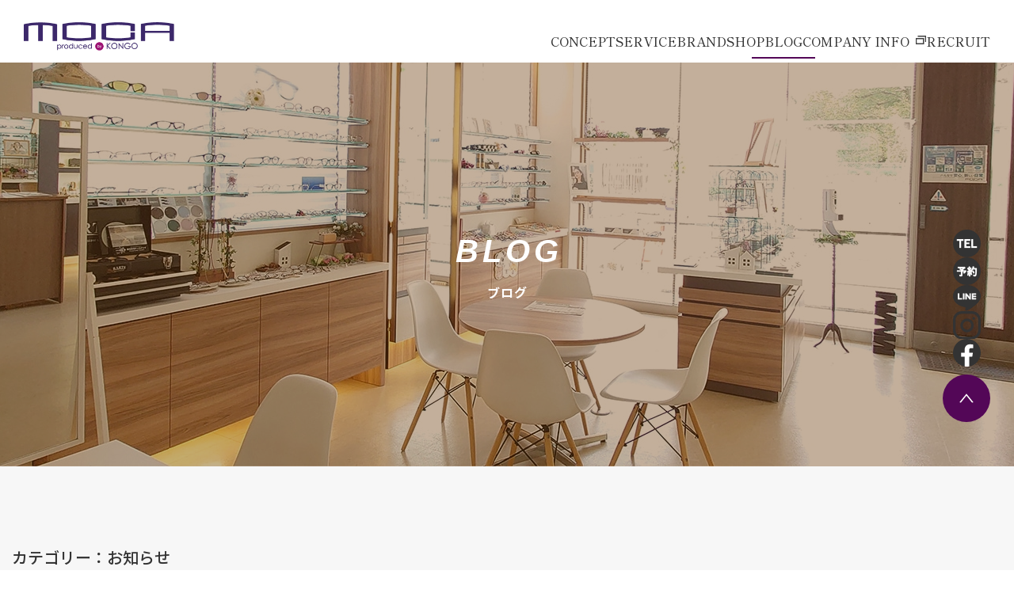

--- FILE ---
content_type: text/html; charset=UTF-8
request_url: https://www.opt-moca.com/shoptaxonomy/news/page/4/
body_size: 13525
content:
<!DOCTYPE html>
<html lang="ja">
<head>
    <!-- Global site tag (gtag.js) - Google Analytics -->
    <script async src="https://www.googletagmanager.com/gtag/js?id=G-PNMNTL9JBD"></script>
    <script>
      window.dataLayer = window.dataLayer || [];
      function gtag(){dataLayer.push(arguments);}
      gtag('js', new Date());

      gtag('config', 'G-PNMNTL9JBD');
    </script>
    <meta charset="UTF-8">
    <meta name="viewport" content="width=device-width,initial-scale=1.0">
    <!-- <meta name="viewport" content="width=device-width,initial-scale=1.0,minimum-scale=1.0,maximum-scale=1.0"> -->
    <meta name="format-detection" content="telephone=no">
    <meta name="description" content="富田林市のメガネ屋・コンタクトレンズ・補聴器専門店モカ　MOCA　のWebサイトです。モカのこと、アフターケア＆メンテナンス、取扱いブランド、スタッフの日記、店舗紹介など。">
    <meta name="keywords" content="MOCA,モカ,メガネ屋,コンタクトレンズ,補聴器,金剛,富田林,河内長野">
    
    <!--og -->
    <meta property="og:title" content="お知らせ | 店舗 | MOCA｜富田林市のメガネ屋・コンタクトレンズ専門店モカ" />
    <meta property="og:type" content="website" />
    <meta property="fb:app_id" content="" />
    <meta property="og:image" content="https://www.opt-moca.com/moca-cms/wp-content/themes/moca2/images/og/og_image.jpg" />
    <meta property="og:url" content="https://www.opt-moca.com" />
    <meta property="og:site_name" content="MOCA｜富田林市のメガネ屋・コンタクトレンズ専門店モカ" />
    <meta property="og:description" content="富田林市のメガネ屋・コンタクトレンズ・補聴器専門店モカ　MOCA　のWebサイトです。モカのこと、アフターケア＆メンテナンス、取扱いブランド、スタッフの日記、店舗紹介など。" />

    <title>お知らせ | ページ 4 | MOCA｜富田林市のメガネ屋・コンタクトレンズ専門店モカ</title>
<meta name='robots' content='max-image-preview:large' />
	<style>img:is([sizes="auto" i], [sizes^="auto," i]) { contain-intrinsic-size: 3000px 1500px }</style>
	<link rel="alternate" type="application/rss+xml" title="MOCA｜富田林市のメガネ屋・コンタクトレンズ専門店モカ &raquo; フィード" href="https://www.opt-moca.com/feed/" />
<link rel="alternate" type="application/rss+xml" title="MOCA｜富田林市のメガネ屋・コンタクトレンズ専門店モカ &raquo; コメントフィード" href="https://www.opt-moca.com/comments/feed/" />
<link rel="alternate" type="application/rss+xml" title="MOCA｜富田林市のメガネ屋・コンタクトレンズ専門店モカ &raquo; お知らせ 店舗 のフィード" href="https://www.opt-moca.com/shoptaxonomy/news/feed/" />
<link rel='stylesheet' id='wp-block-library-css' href='https://www.opt-moca.com/moca-cms/wp-includes/css/dist/block-library/style.min.css?ver=6.7.4' type='text/css' media='all' />
<style id='classic-theme-styles-inline-css' type='text/css'>
/*! This file is auto-generated */
.wp-block-button__link{color:#fff;background-color:#32373c;border-radius:9999px;box-shadow:none;text-decoration:none;padding:calc(.667em + 2px) calc(1.333em + 2px);font-size:1.125em}.wp-block-file__button{background:#32373c;color:#fff;text-decoration:none}
</style>
<style id='global-styles-inline-css' type='text/css'>
:root{--wp--preset--aspect-ratio--square: 1;--wp--preset--aspect-ratio--4-3: 4/3;--wp--preset--aspect-ratio--3-4: 3/4;--wp--preset--aspect-ratio--3-2: 3/2;--wp--preset--aspect-ratio--2-3: 2/3;--wp--preset--aspect-ratio--16-9: 16/9;--wp--preset--aspect-ratio--9-16: 9/16;--wp--preset--color--black: #000000;--wp--preset--color--cyan-bluish-gray: #abb8c3;--wp--preset--color--white: #ffffff;--wp--preset--color--pale-pink: #f78da7;--wp--preset--color--vivid-red: #cf2e2e;--wp--preset--color--luminous-vivid-orange: #ff6900;--wp--preset--color--luminous-vivid-amber: #fcb900;--wp--preset--color--light-green-cyan: #7bdcb5;--wp--preset--color--vivid-green-cyan: #00d084;--wp--preset--color--pale-cyan-blue: #8ed1fc;--wp--preset--color--vivid-cyan-blue: #0693e3;--wp--preset--color--vivid-purple: #9b51e0;--wp--preset--gradient--vivid-cyan-blue-to-vivid-purple: linear-gradient(135deg,rgba(6,147,227,1) 0%,rgb(155,81,224) 100%);--wp--preset--gradient--light-green-cyan-to-vivid-green-cyan: linear-gradient(135deg,rgb(122,220,180) 0%,rgb(0,208,130) 100%);--wp--preset--gradient--luminous-vivid-amber-to-luminous-vivid-orange: linear-gradient(135deg,rgba(252,185,0,1) 0%,rgba(255,105,0,1) 100%);--wp--preset--gradient--luminous-vivid-orange-to-vivid-red: linear-gradient(135deg,rgba(255,105,0,1) 0%,rgb(207,46,46) 100%);--wp--preset--gradient--very-light-gray-to-cyan-bluish-gray: linear-gradient(135deg,rgb(238,238,238) 0%,rgb(169,184,195) 100%);--wp--preset--gradient--cool-to-warm-spectrum: linear-gradient(135deg,rgb(74,234,220) 0%,rgb(151,120,209) 20%,rgb(207,42,186) 40%,rgb(238,44,130) 60%,rgb(251,105,98) 80%,rgb(254,248,76) 100%);--wp--preset--gradient--blush-light-purple: linear-gradient(135deg,rgb(255,206,236) 0%,rgb(152,150,240) 100%);--wp--preset--gradient--blush-bordeaux: linear-gradient(135deg,rgb(254,205,165) 0%,rgb(254,45,45) 50%,rgb(107,0,62) 100%);--wp--preset--gradient--luminous-dusk: linear-gradient(135deg,rgb(255,203,112) 0%,rgb(199,81,192) 50%,rgb(65,88,208) 100%);--wp--preset--gradient--pale-ocean: linear-gradient(135deg,rgb(255,245,203) 0%,rgb(182,227,212) 50%,rgb(51,167,181) 100%);--wp--preset--gradient--electric-grass: linear-gradient(135deg,rgb(202,248,128) 0%,rgb(113,206,126) 100%);--wp--preset--gradient--midnight: linear-gradient(135deg,rgb(2,3,129) 0%,rgb(40,116,252) 100%);--wp--preset--font-size--small: 13px;--wp--preset--font-size--medium: 20px;--wp--preset--font-size--large: 36px;--wp--preset--font-size--x-large: 42px;--wp--preset--spacing--20: 0.44rem;--wp--preset--spacing--30: 0.67rem;--wp--preset--spacing--40: 1rem;--wp--preset--spacing--50: 1.5rem;--wp--preset--spacing--60: 2.25rem;--wp--preset--spacing--70: 3.38rem;--wp--preset--spacing--80: 5.06rem;--wp--preset--shadow--natural: 6px 6px 9px rgba(0, 0, 0, 0.2);--wp--preset--shadow--deep: 12px 12px 50px rgba(0, 0, 0, 0.4);--wp--preset--shadow--sharp: 6px 6px 0px rgba(0, 0, 0, 0.2);--wp--preset--shadow--outlined: 6px 6px 0px -3px rgba(255, 255, 255, 1), 6px 6px rgba(0, 0, 0, 1);--wp--preset--shadow--crisp: 6px 6px 0px rgba(0, 0, 0, 1);}:where(.is-layout-flex){gap: 0.5em;}:where(.is-layout-grid){gap: 0.5em;}body .is-layout-flex{display: flex;}.is-layout-flex{flex-wrap: wrap;align-items: center;}.is-layout-flex > :is(*, div){margin: 0;}body .is-layout-grid{display: grid;}.is-layout-grid > :is(*, div){margin: 0;}:where(.wp-block-columns.is-layout-flex){gap: 2em;}:where(.wp-block-columns.is-layout-grid){gap: 2em;}:where(.wp-block-post-template.is-layout-flex){gap: 1.25em;}:where(.wp-block-post-template.is-layout-grid){gap: 1.25em;}.has-black-color{color: var(--wp--preset--color--black) !important;}.has-cyan-bluish-gray-color{color: var(--wp--preset--color--cyan-bluish-gray) !important;}.has-white-color{color: var(--wp--preset--color--white) !important;}.has-pale-pink-color{color: var(--wp--preset--color--pale-pink) !important;}.has-vivid-red-color{color: var(--wp--preset--color--vivid-red) !important;}.has-luminous-vivid-orange-color{color: var(--wp--preset--color--luminous-vivid-orange) !important;}.has-luminous-vivid-amber-color{color: var(--wp--preset--color--luminous-vivid-amber) !important;}.has-light-green-cyan-color{color: var(--wp--preset--color--light-green-cyan) !important;}.has-vivid-green-cyan-color{color: var(--wp--preset--color--vivid-green-cyan) !important;}.has-pale-cyan-blue-color{color: var(--wp--preset--color--pale-cyan-blue) !important;}.has-vivid-cyan-blue-color{color: var(--wp--preset--color--vivid-cyan-blue) !important;}.has-vivid-purple-color{color: var(--wp--preset--color--vivid-purple) !important;}.has-black-background-color{background-color: var(--wp--preset--color--black) !important;}.has-cyan-bluish-gray-background-color{background-color: var(--wp--preset--color--cyan-bluish-gray) !important;}.has-white-background-color{background-color: var(--wp--preset--color--white) !important;}.has-pale-pink-background-color{background-color: var(--wp--preset--color--pale-pink) !important;}.has-vivid-red-background-color{background-color: var(--wp--preset--color--vivid-red) !important;}.has-luminous-vivid-orange-background-color{background-color: var(--wp--preset--color--luminous-vivid-orange) !important;}.has-luminous-vivid-amber-background-color{background-color: var(--wp--preset--color--luminous-vivid-amber) !important;}.has-light-green-cyan-background-color{background-color: var(--wp--preset--color--light-green-cyan) !important;}.has-vivid-green-cyan-background-color{background-color: var(--wp--preset--color--vivid-green-cyan) !important;}.has-pale-cyan-blue-background-color{background-color: var(--wp--preset--color--pale-cyan-blue) !important;}.has-vivid-cyan-blue-background-color{background-color: var(--wp--preset--color--vivid-cyan-blue) !important;}.has-vivid-purple-background-color{background-color: var(--wp--preset--color--vivid-purple) !important;}.has-black-border-color{border-color: var(--wp--preset--color--black) !important;}.has-cyan-bluish-gray-border-color{border-color: var(--wp--preset--color--cyan-bluish-gray) !important;}.has-white-border-color{border-color: var(--wp--preset--color--white) !important;}.has-pale-pink-border-color{border-color: var(--wp--preset--color--pale-pink) !important;}.has-vivid-red-border-color{border-color: var(--wp--preset--color--vivid-red) !important;}.has-luminous-vivid-orange-border-color{border-color: var(--wp--preset--color--luminous-vivid-orange) !important;}.has-luminous-vivid-amber-border-color{border-color: var(--wp--preset--color--luminous-vivid-amber) !important;}.has-light-green-cyan-border-color{border-color: var(--wp--preset--color--light-green-cyan) !important;}.has-vivid-green-cyan-border-color{border-color: var(--wp--preset--color--vivid-green-cyan) !important;}.has-pale-cyan-blue-border-color{border-color: var(--wp--preset--color--pale-cyan-blue) !important;}.has-vivid-cyan-blue-border-color{border-color: var(--wp--preset--color--vivid-cyan-blue) !important;}.has-vivid-purple-border-color{border-color: var(--wp--preset--color--vivid-purple) !important;}.has-vivid-cyan-blue-to-vivid-purple-gradient-background{background: var(--wp--preset--gradient--vivid-cyan-blue-to-vivid-purple) !important;}.has-light-green-cyan-to-vivid-green-cyan-gradient-background{background: var(--wp--preset--gradient--light-green-cyan-to-vivid-green-cyan) !important;}.has-luminous-vivid-amber-to-luminous-vivid-orange-gradient-background{background: var(--wp--preset--gradient--luminous-vivid-amber-to-luminous-vivid-orange) !important;}.has-luminous-vivid-orange-to-vivid-red-gradient-background{background: var(--wp--preset--gradient--luminous-vivid-orange-to-vivid-red) !important;}.has-very-light-gray-to-cyan-bluish-gray-gradient-background{background: var(--wp--preset--gradient--very-light-gray-to-cyan-bluish-gray) !important;}.has-cool-to-warm-spectrum-gradient-background{background: var(--wp--preset--gradient--cool-to-warm-spectrum) !important;}.has-blush-light-purple-gradient-background{background: var(--wp--preset--gradient--blush-light-purple) !important;}.has-blush-bordeaux-gradient-background{background: var(--wp--preset--gradient--blush-bordeaux) !important;}.has-luminous-dusk-gradient-background{background: var(--wp--preset--gradient--luminous-dusk) !important;}.has-pale-ocean-gradient-background{background: var(--wp--preset--gradient--pale-ocean) !important;}.has-electric-grass-gradient-background{background: var(--wp--preset--gradient--electric-grass) !important;}.has-midnight-gradient-background{background: var(--wp--preset--gradient--midnight) !important;}.has-small-font-size{font-size: var(--wp--preset--font-size--small) !important;}.has-medium-font-size{font-size: var(--wp--preset--font-size--medium) !important;}.has-large-font-size{font-size: var(--wp--preset--font-size--large) !important;}.has-x-large-font-size{font-size: var(--wp--preset--font-size--x-large) !important;}
:where(.wp-block-post-template.is-layout-flex){gap: 1.25em;}:where(.wp-block-post-template.is-layout-grid){gap: 1.25em;}
:where(.wp-block-columns.is-layout-flex){gap: 2em;}:where(.wp-block-columns.is-layout-grid){gap: 2em;}
:root :where(.wp-block-pullquote){font-size: 1.5em;line-height: 1.6;}
</style>
<link rel='stylesheet' id='style-basic-css' href='https://www.opt-moca.com/moca-cms/wp-content/themes/moca2/css/basic.css?ver=1.0.0' type='text/css' media='all' />
<link rel='stylesheet' id='style-slick-css' href='https://www.opt-moca.com/moca-cms/wp-content/themes/moca2/slick/slick.css?ver=1.0.0' type='text/css' media='all' />
<link rel='stylesheet' id='style-slick-theme-css' href='https://www.opt-moca.com/moca-cms/wp-content/themes/moca2/slick/slick-theme.css?ver=1.0.0' type='text/css' media='all' />
<link rel='stylesheet' id='style-common-css' href='https://www.opt-moca.com/moca-cms/wp-content/themes/moca2/css/common.css?ver=2026011920' type='text/css' media='all' />
<link rel='stylesheet' id='style-archive-css' href='https://www.opt-moca.com/moca-cms/wp-content/themes/moca2/css/archive.css?ver=2026011920' type='text/css' media='all' />
<link rel='stylesheet' id='style-single-css' href='https://www.opt-moca.com/moca-cms/wp-content/themes/moca2/css/single.css?ver=2026011920' type='text/css' media='all' />
<style id='akismet-widget-style-inline-css' type='text/css'>

			.a-stats {
				--akismet-color-mid-green: #357b49;
				--akismet-color-white: #fff;
				--akismet-color-light-grey: #f6f7f7;

				max-width: 350px;
				width: auto;
			}

			.a-stats * {
				all: unset;
				box-sizing: border-box;
			}

			.a-stats strong {
				font-weight: 600;
			}

			.a-stats a.a-stats__link,
			.a-stats a.a-stats__link:visited,
			.a-stats a.a-stats__link:active {
				background: var(--akismet-color-mid-green);
				border: none;
				box-shadow: none;
				border-radius: 8px;
				color: var(--akismet-color-white);
				cursor: pointer;
				display: block;
				font-family: -apple-system, BlinkMacSystemFont, 'Segoe UI', 'Roboto', 'Oxygen-Sans', 'Ubuntu', 'Cantarell', 'Helvetica Neue', sans-serif;
				font-weight: 500;
				padding: 12px;
				text-align: center;
				text-decoration: none;
				transition: all 0.2s ease;
			}

			/* Extra specificity to deal with TwentyTwentyOne focus style */
			.widget .a-stats a.a-stats__link:focus {
				background: var(--akismet-color-mid-green);
				color: var(--akismet-color-white);
				text-decoration: none;
			}

			.a-stats a.a-stats__link:hover {
				filter: brightness(110%);
				box-shadow: 0 4px 12px rgba(0, 0, 0, 0.06), 0 0 2px rgba(0, 0, 0, 0.16);
			}

			.a-stats .count {
				color: var(--akismet-color-white);
				display: block;
				font-size: 1.5em;
				line-height: 1.4;
				padding: 0 13px;
				white-space: nowrap;
			}
		
</style>
<link rel='stylesheet' id='wp-pagenavi-css' href='https://www.opt-moca.com/moca-cms/wp-content/plugins/wp-pagenavi/pagenavi-css.css?ver=2.70' type='text/css' media='all' />
<script type="text/javascript" src="https://www.opt-moca.com/moca-cms/wp-includes/js/jquery/jquery.min.js?ver=3.7.1" id="jquery-core-js"></script>
<script type="text/javascript" src="https://www.opt-moca.com/moca-cms/wp-includes/js/jquery/jquery-migrate.min.js?ver=3.4.1" id="jquery-migrate-js"></script>
<link rel="https://api.w.org/" href="https://www.opt-moca.com/wp-json/" /><link rel="alternate" title="JSON" type="application/json" href="https://www.opt-moca.com/wp-json/wp/v2/shoptaxonomy/5" /><link rel="EditURI" type="application/rsd+xml" title="RSD" href="https://www.opt-moca.com/moca-cms/xmlrpc.php?rsd" />
<meta name="generator" content="WordPress 6.7.4" />

<!-- BEGIN: WP Social Bookmarking Light HEAD --><script>
    (function (d, s, id) {
        var js, fjs = d.getElementsByTagName(s)[0];
        if (d.getElementById(id)) return;
        js = d.createElement(s);
        js.id = id;
        js.src = "//connect.facebook.net/ja_JP/sdk.js#xfbml=1&version=v2.7";
        fjs.parentNode.insertBefore(js, fjs);
    }(document, 'script', 'facebook-jssdk'));
</script>
<style type="text/css">.wp_social_bookmarking_light{
    border: 0 !important;
    padding: 10px 0 20px 0 !important;
    margin: 0 !important;
}
.wp_social_bookmarking_light div{
    float: left !important;
    border: 0 !important;
    padding: 0 !important;
    margin: 0 5px 0px 0 !important;
    min-height: 30px !important;
    line-height: 18px !important;
    text-indent: 0 !important;
}
.wp_social_bookmarking_light img{
    border: 0 !important;
    padding: 0;
    margin: 0;
    vertical-align: top !important;
}
.wp_social_bookmarking_light_clear{
    clear: both !important;
}
#fb-root{
    display: none;
}
.wsbl_twitter{
    width: 100px;
}
.wsbl_facebook_like iframe{
    max-width: none !important;
}
.wsbl_pinterest a{
    border: 0px !important;
}
</style>
<!-- END: WP Social Bookmarking Light HEAD -->
<link rel="icon" href="https://www.opt-moca.com/moca-cms/wp-content/uploads/2025/06/cropped-moca_favicon2-32x32.png" sizes="32x32" />
<link rel="icon" href="https://www.opt-moca.com/moca-cms/wp-content/uploads/2025/06/cropped-moca_favicon2-192x192.png" sizes="192x192" />
<link rel="apple-touch-icon" href="https://www.opt-moca.com/moca-cms/wp-content/uploads/2025/06/cropped-moca_favicon2-180x180.png" />
<meta name="msapplication-TileImage" content="https://www.opt-moca.com/moca-cms/wp-content/uploads/2025/06/cropped-moca_favicon2-270x270.png" />

    <script type="application/ld+json">
    {
        "@context":"http://schema.org",
        "@type":"LocalBusiness",
        "name":"MOCA 富田林店",
        "address":{
            "@type":"PostalAddress",
            "streetAddress":"若松町西2-1401",
            "addressLocality":"富田林市",
            "addressRegion":"大阪府",
            "postalCode":"5840025",
            "addressCountry":"JP"
        },
        "geo":{
            "@type":"GeoCoordinates",
            "latitude":"34.508396257033645",
            "longitude":"135.60338560856206"
        },
        "telephone":"+81-721-69-8122",
        "openingHoursSpecification":[
            {
                "@type":"OpeningHoursSpecification",
                "dayOfWeek":[
                    "Monday",
                    "Tuesday",
                    "Wednesday",
                    "Thursday",
                    "Friday"
                ],
                "opens":"09:30",
                "closes":"19:00"
            },
            {
                "@type":"OpeningHoursSpecification",
                "dayOfWeek":[
                    "Saturday",
                    "Sunday"
                ],
                "opens":"09:30",
                "closes":"18:00"
            }
        ],
        "image":"https://www.opt-moca.com/moca-cms/wp-content/themes/moca2/images/shop-tondabayashi_shop_img1.jpg",
        "url":"https://www.opt-moca.com/shop/shop-tondabayashi/"
    }
    </script>

    <script type="application/ld+json">
    {
        "@context":"http://schema.org",
        "@type":"LocalBusiness",
        "name":"MOCA 金剛店",
        "address":{
            "@type":"PostalAddress",
            "streetAddress":"寺池台1-20-18",
            "addressLocality":"富田林市",
            "addressRegion":"大阪府",
            "postalCode":"5840073",
            "addressCountry":"JP"
        },
        "geo":{
            "@type":"GeoCoordinates",
            "latitude":"34.49416125130497",
            "longitude":"135.56104348655327"
        },
        "telephone":"+81-721-55-3188",
        "openingHoursSpecification":[
            {
                "@type":"OpeningHoursSpecification",
                "dayOfWeek":[
                    "Monday",
                    "Tuesday",
                    "Wednesday",
                    "Thursday",
                    "Friday"
                ],
                "opens":"09:30",
                "closes":"19:00"
            },
            {
                "@type":"OpeningHoursSpecification",
                "dayOfWeek":[
                    "Saturday",
                    "Sunday"
                ],
                "opens":"09:30",
                "closes":"18:00"
            }
        ],
        "image":"https://www.opt-moca.com/moca-cms/wp-content/themes/moca2/images/shop-kongo_shop_img1.jpg",
        "url":"https://www.opt-moca.com/shop/shop-kongo/"
    }
    </script>


    <link rel="preconnect" href="https://fonts.googleapis.com">
    <link rel="preconnect" href="https://fonts.gstatic.com" crossorigin>
    <link href="https://fonts.googleapis.com/css2?family=Noto+Sans+JP:wght@100..900&family=Shippori+Mincho+B1:wght@400;500;600;700&display=swap" rel="stylesheet">
</head>
<body class="archive paged tax-shoptaxonomy term-news term-5 paged-4 post sub-page">





<div id="wrapcont">

    <noscript>
        <p>JavaScriptが無効になっています。<br>
        ページを正しく動作させるため、JavaScriptをONにしてください。</p>
    </noscript>

    <header>
        <div class="inner">
            <h1 class="sitelogo"><a href="https://www.opt-moca.com"><img src="https://www.opt-moca.com/moca-cms/wp-content/themes/moca2/images/common/logo_moca.png" alt="MOCA"></a></h1>
            <nav class="gnavi">
                <ul class="menu-lev1">
                    <li class=""><a href="https://www.opt-moca.com/concept/">CONCEPT</a></li>
                    <li class=""><a href="https://www.opt-moca.com/service/">SERVICE</a></li>
                    <li class=""><a href="https://www.opt-moca.com/bland-list/">BRAND</a></li>
                    <li class=" ">
                        <a href="javascript:void(0);">SHOP</a>
                        <ul class="menu-lev2">
                            <li class=""><a href="https://www.opt-moca.com/shop/shop-kongo/">MOCA 金剛店</a></li>
                            <li class=""><a href="https://www.opt-moca.com/shop/shop-tondabayashi/">MOCA 富田林店</a></li>
                        </ul>
                    </li>
                    <li class=" cur"><a href="https://www.opt-moca.com/blog/">BLOG</a></li>
                    <li><a href="https://www.opt-kongo.co.jp/about/" target="_blank">COMPANY INFO</a></li>
                    <li class=""><a href="https://www.opt-moca.com/recruit/">RECRUIT</a></li>
                </ul>
            </nav>
        </div>
    </header>

    <div id="spHeader">
        <div class="flexbox clm1">
            <div class="child logo">
                <h1><a href="https://www.opt-moca.com"><img src="https://www.opt-moca.com/moca-cms/wp-content/themes/moca2/images/common/logo_moca.png" alt="MOCA"></a></h1>
            </div>
            <div class="child spbtn">
                <a href="javascript:void(0);" class="btn_open_spnavi"></a>
            </div>
        </div>
    </div>

    <div id="spNavi">
        <ul class="menu-lev1">
            <li class=""><a href="https://www.opt-moca.com/concept/">CONCEPT</a></li>
            <li class=""><a href="https://www.opt-moca.com/service/">SERVICE</a></li>
            <li class=""><a href="https://www.opt-moca.com/bland-list/">BRAND</a></li>
            <li class=" ">
                <a href="javascript:void(0);">SHOP</a>
                <ul class="menu-lev2">
                    <li class=""><a href="https://www.opt-moca.com/shop/shop-kongo/">MOCA 金剛店</a></li>
                    <li class=""><a href="https://www.opt-moca.com/shop/shop-tondabayashi/">MOCA 富田林店</a></li>
                </ul>
            </li>
            <li class=" cur"><a href="https://www.opt-moca.com/blog/">BLOG</a></li>
            <li><a href="https://www.opt-kongo.co.jp/about/" target="_blank">COMPANY INFO</a></li>
            <li class=""><a href="https://www.opt-moca.com/recruit/">RECRUIT</a></li>
        </ul>
    </div>

    <div id="mainVisArea">
                    <h2 class="pagetitle">
                <p class="main">BLOG</p>
                <p class="sub">ブログ</p>
            </h2>
            </div>

    <ul id="edgeMenu">
        <li class="btn">
            <a href="javascript:void(0);"><img src="https://www.opt-moca.com/moca-cms/wp-content/themes/moca2/images/common/icon_tel.png" alt="電話"></a>
            <div class="menu-sub sp-pos-left">
                <a href="tel:0721698122">MOCA 富田林店</a>
                <a href="tel:0721553188">MOCA 金剛店</a>
            </div>
        </li>
        <li class="btn">
            <a href="javascript:void(0);"><img src="https://www.opt-moca.com/moca-cms/wp-content/themes/moca2/images/common/icon_reserve.png" alt="予約"></a>
            <div class="menu-sub sp-pos-left">
                <a href="https://res.locaop.jp/a/optkongo/shops/optkongo.m1?_src=blog_shop" target="_blank">MOCA 富田林店</a>
                <a href="https://res.locaop.jp/a/optkongo/shops/optkongo.m3?_src=blog_shop" target="_blank">MOCA 金剛店</a>
            </div>
        </li>
        <li class="btn">
            <a href="javascript:void(0);"><img src="https://www.opt-moca.com/moca-cms/wp-content/themes/moca2/images/common/icon_line.svg" alt="LINE"></a>
            <div class="menu-sub sp-pos-center">
                <a href="https://lin.ee/G7DvV0U" target="_blank">MOCA 富田林店</a>
                <a href="https://lin.ee/OSoG9Kw" target="_blank">MOCA 金剛店</a>
            </div>
        </li>
        <li class="btn">
            <a href="javascript:void(0);"><img src="https://www.opt-moca.com/moca-cms/wp-content/themes/moca2/images/common/icon_ig.svg" alt="Instagram"></a>
            <div class="menu-sub sp-pos-center">
                <a href="https://www.instagram.com/moca_tondabayashi" target="_blank">MOCA 富田林店</a>
                <a href="https://www.instagram.com/moca_megane.kongo" target="_blank">MOCA 金剛店</a>
            </div>
        </li>
        <li class="btn"><a href="https://www.facebook.com/mocamegane/" target="_blank"><img src="https://www.opt-moca.com/moca-cms/wp-content/themes/moca2/images/common/icon_fb.svg" alt="Facebook"></a></li>
        <li class="btn2"><a href="#"><img src="https://www.opt-moca.com/moca-cms/wp-content/themes/moca2/images/common/btn_pagetop.svg" alt="GO TO PAGETOP"></a></li>
    </ul>

    <ul id="edgeMenu2">
        <li><a href="https://www.opt-moca.com/shop/shop-tondabayashi/">MOCA 富田林店</a></li>
        <li><a href="https://www.opt-moca.com/shop/shop-kongo/">MOCA 金剛店</a></li>
    </ul>


<div id="mainArea">

    <section class="mainsec s1 blog">
        <div class="inner">
                            <div class="mainclm1_head">カテゴリー：お知らせ</div>
                        <div class="mainclm1">
                <div class="row_item1">
                                                                        <ul class="r-list cmn__item2 type2 fontF_nsjp">
                                                                                                        <li class="my-animation-item my-animation-item-fadeUp">
                                        <a href="https://www.opt-moca.com/2023/06/17/%e3%80%90%e3%81%8a%e7%9f%a5%e3%82%89%e3%81%9b%e3%80%91%ef%bc%96%e6%9c%88%ef%bc%91%ef%bc%98%e6%97%a5%e6%97%a5-%e5%ae%9a%e4%bc%91%e6%97%a5/">
                                            <div class="r-list-img">
                                                                                                                                                    <ul class="cates">
                                                                                                                                                                                    <li>お知らせ</li>
                                                                                                                                                                                                                                                <li>富田林店</li>
                                                                                                                                                                        </ul>
                                                                                                <img src="https://www.opt-moca.com/moca-cms/wp-content/uploads/2023/06/DSC08006-e1686808091875-300x201.jpg" alt="">
                                            </div>
                                            <div class="r-list-txtwrap">
                                                <p class="date">2023.06.17.</p>
                                                <p class="title">【お知らせ】６月１８日(日) 定休日</p>
                                            </div>
                                        </a>
                                    </li>
                                                                                                        <li class="my-animation-item my-animation-item-fadeUp">
                                        <a href="https://www.opt-moca.com/2023/05/20/%e3%80%90%e3%81%8a%e7%9f%a5%e3%82%89%e3%81%9b%e3%80%915%e6%9c%8821%e6%97%a5%e6%97%a5-%e5%ae%9a%e4%bc%91%e6%97%a5/">
                                            <div class="r-list-img">
                                                                                                                                                    <ul class="cates">
                                                                                                                                                                                    <li>お知らせ</li>
                                                                                                                                                                                                                                                <li>富田林店</li>
                                                                                                                                                                        </ul>
                                                                                                <img src="https://www.opt-moca.com/moca-cms/wp-content/uploads/2023/05/DSC07674-300x200.jpg" alt="">
                                            </div>
                                            <div class="r-list-txtwrap">
                                                <p class="date">2023.05.20.</p>
                                                <p class="title">【お知らせ】5月21日(日) 定休日</p>
                                            </div>
                                        </a>
                                    </li>
                                                                                                        <li class="my-animation-item my-animation-item-fadeUp">
                                        <a href="https://www.opt-moca.com/2023/05/02/%e3%80%90%e3%82%a4%e3%83%99%e3%83%b3%e3%83%88%e3%80%91bj-classic-collection%e3%83%88%e3%83%a9%e3%83%b3%e3%82%af%e3%82%b7%e3%83%a7%e3%83%bc/">
                                            <div class="r-list-img">
                                                                                                                                                    <ul class="cates">
                                                                                                                                                                                    <li>BJ CLASSIC COLLECTION</li>
                                                                                                                                                                                                                                                <li>お知らせ</li>
                                                                                                                                                                                                                                                <li>富田林店</li>
                                                                                                                                                                                                                                                <li>金剛店</li>
                                                                                                                                                                        </ul>
                                                                                                <img src="https://www.opt-moca.com/moca-cms/wp-content/uploads/2023/05/DSC07569-300x266.jpg" alt="">
                                            </div>
                                            <div class="r-list-txtwrap">
                                                <p class="date">2023.05.02.</p>
                                                <p class="title">【イベント】BJ CLASSIC COLLECTIONトランクショー</p>
                                            </div>
                                        </a>
                                    </li>
                                                                                                        <li class="my-animation-item my-animation-item-fadeUp">
                                        <a href="https://www.opt-moca.com/2023/04/21/%e3%80%90%e3%81%8a%e7%9f%a5%e3%82%89%e3%81%9b%e3%80%914%e6%9c%8830%e6%97%a5%e6%97%a5-%e3%80%80%e5%ae%8c%e5%85%a8%e4%ba%88%e7%b4%84%e3%82%a4%e3%83%99%e3%83%b3%e3%83%88/">
                                            <div class="r-list-img">
                                                                                                                                                    <ul class="cates">
                                                                                                                                                                                    <li>お知らせ</li>
                                                                                                                                                                                                                                                <li>富田林店</li>
                                                                                                                                                                        </ul>
                                                                                                <img src="https://www.opt-moca.com/moca-cms/wp-content/uploads/2023/04/2B88E997-188D-456E-A09A-86FA2B05DB26-300x200.jpg" alt="">
                                            </div>
                                            <div class="r-list-txtwrap">
                                                <p class="date">2023.04.21.</p>
                                                <p class="title">【お知らせ】4月30日(日) 　完全予約イベント</p>
                                            </div>
                                        </a>
                                    </li>
                                                                                                        <li class="my-animation-item my-animation-item-fadeUp">
                                        <a href="https://www.opt-moca.com/2023/04/15/%e3%80%90%e3%81%8a%e7%9f%a5%e3%82%89%e3%81%9b%e3%80%914%e6%9c%8816%e6%97%a5%e6%97%a5-%e5%ae%9a%e4%bc%91%e6%97%a5/">
                                            <div class="r-list-img">
                                                                                                                                                    <ul class="cates">
                                                                                                                                                                                    <li>お知らせ</li>
                                                                                                                                                                                                                                                <li>富田林店</li>
                                                                                                                                                                        </ul>
                                                                                                <img src="https://www.opt-moca.com/moca-cms/wp-content/uploads/2023/04/DSC07443-300x200.jpg" alt="">
                                            </div>
                                            <div class="r-list-txtwrap">
                                                <p class="date">2023.04.15.</p>
                                                <p class="title">【お知らせ】4月16日(日) 定休日</p>
                                            </div>
                                        </a>
                                    </li>
                                                                                                        <li class="my-animation-item my-animation-item-fadeUp">
                                        <a href="https://www.opt-moca.com/2023/04/04/%e3%82%ad%e3%83%83%e3%82%ba%e3%83%95%e3%83%ac%e3%83%bc%e3%83%a0%e3%83%88%e3%83%a9%e3%83%b3%e3%82%af%e3%82%b7%e3%83%a7%e3%83%bc%e9%96%8b%e5%82%ac%e4%b8%ad%ef%bc%81/">
                                            <div class="r-list-img">
                                                                                                                                                    <ul class="cates">
                                                                                                                                                                                    <li>お知らせ</li>
                                                                                                                                                                                                                                                <li>富田林店</li>
                                                                                                                                                                                                                                                <li>金剛店</li>
                                                                                                                                                                        </ul>
                                                                                                <img src="https://www.opt-moca.com/moca-cms/wp-content/uploads/2023/04/DSC07400-300x200.jpg" alt="">
                                            </div>
                                            <div class="r-list-txtwrap">
                                                <p class="date">2023.04.04.</p>
                                                <p class="title">キッズフレームトランクショー開催中！</p>
                                            </div>
                                        </a>
                                    </li>
                                                                                                        <li class="my-animation-item my-animation-item-fadeUp">
                                        <a href="https://www.opt-moca.com/2023/03/18/%e3%80%90%e3%81%8a%e7%9f%a5%e3%82%89%e3%81%9b%e3%80%913%e6%9c%8819%e6%97%a5%e6%97%a5-%e5%ae%9a%e4%bc%91%e6%97%a5/">
                                            <div class="r-list-img">
                                                                                                                                                    <ul class="cates">
                                                                                                                                                                                    <li>お知らせ</li>
                                                                                                                                                                                                                                                <li>富田林店</li>
                                                                                                                                                                        </ul>
                                                                                                <img src="https://www.opt-moca.com/moca-cms/wp-content/uploads/2023/03/4b9de15ebfae56ae5299327075228302-300x200.jpg" alt="">
                                            </div>
                                            <div class="r-list-txtwrap">
                                                <p class="date">2023.03.18.</p>
                                                <p class="title">【お知らせ】3月19日(日) 定休日</p>
                                            </div>
                                        </a>
                                    </li>
                                                                                                        <li class="my-animation-item my-animation-item-fadeUp">
                                        <a href="https://www.opt-moca.com/2023/03/04/%e3%80%90%e3%82%a4%e3%83%99%e3%83%b3%e3%83%88%e3%80%91taylor-with-respect%e3%83%88%e3%83%a9%e3%83%b3%e3%82%af%e3%82%b7%e3%83%a7%e3%83%bc/">
                                            <div class="r-list-img">
                                                                                                                                                    <ul class="cates">
                                                                                                                                                                                    <li>TAYLOR WITH RESPECT</li>
                                                                                                                                                                                                                                                <li>お知らせ</li>
                                                                                                                                                                                                                                                <li>富田林店</li>
                                                                                                                                                                                                                                                <li>金剛店</li>
                                                                                                                                                                        </ul>
                                                                                                <img src="https://www.opt-moca.com/moca-cms/wp-content/uploads/2023/03/DSC07202-300x200.jpg" alt="">
                                            </div>
                                            <div class="r-list-txtwrap">
                                                <p class="date">2023.03.04.</p>
                                                <p class="title">【イベント】TAYLOR WITH RESPECTトランクショー</p>
                                            </div>
                                        </a>
                                    </li>
                                                                                                        <li class="my-animation-item my-animation-item-fadeUp">
                                        <a href="https://www.opt-moca.com/2023/02/18/%e3%80%90%e3%81%8a%e7%9f%a5%e3%82%89%e3%81%9b%e3%80%912%e6%9c%8819%e6%97%a5%e6%97%a5-%e5%ae%9a%e4%bc%91%e6%97%a5/">
                                            <div class="r-list-img">
                                                                                                                                                    <ul class="cates">
                                                                                                                                                                                    <li>お知らせ</li>
                                                                                                                                                                                                                                                <li>富田林店</li>
                                                                                                                                                                        </ul>
                                                                                                <img src="https://www.opt-moca.com/moca-cms/wp-content/uploads/2023/02/DSC07084-e1676695766626-300x203.jpg" alt="">
                                            </div>
                                            <div class="r-list-txtwrap">
                                                <p class="date">2023.02.18.</p>
                                                <p class="title">【お知らせ】2月19日(日) 定休日</p>
                                            </div>
                                        </a>
                                    </li>
                                                                                                        <li class="my-animation-item my-animation-item-fadeUp">
                                        <a href="https://www.opt-moca.com/2023/02/14/%e3%80%90%e3%82%a4%e3%83%99%e3%83%b3%e3%83%88%e5%91%8a%e7%9f%a5%e3%80%91taylor-with-respect%e3%83%88%e3%83%a9%e3%83%b3%e3%82%af%e3%82%b7%e3%83%a7%e3%83%bc%e9%96%8b%e5%82%ac%e6%b1%ba%e5%ae%9a%ef%bc%81/">
                                            <div class="r-list-img">
                                                                                                                                                    <ul class="cates">
                                                                                                                                                                                    <li>TAYLOR WITH RESPECT</li>
                                                                                                                                                                                                                                                <li>お知らせ</li>
                                                                                                                                                                                                                                                <li>富田林店</li>
                                                                                                                                                                                                                                                <li>金剛店</li>
                                                                                                                                                                        </ul>
                                                                                                <img src="https://www.opt-moca.com/moca-cms/wp-content/uploads/2023/02/5A557A16-210F-4729-8B7F-BDF7A01B1C45-300x199.jpeg" alt="">
                                            </div>
                                            <div class="r-list-txtwrap">
                                                <p class="date">2023.02.14.</p>
                                                <p class="title">【イベント告知】TAYLOR WITH RESPECTトランクショー開催決定！</p>
                                            </div>
                                        </a>
                                    </li>
                                                                                                        <li class="my-animation-item my-animation-item-fadeUp">
                                        <a href="https://www.opt-moca.com/2023/02/14/%e3%82%b3%e3%83%b3%e3%82%bf%e3%82%af%e3%83%88%e3%83%ac%e3%83%b3%e3%82%ba%e4%be%a1%e6%a0%bc%e6%94%b9%e5%ae%9a%e3%81%ae%e3%81%8a%e7%9f%a5%e3%82%89%e3%81%9b/">
                                            <div class="r-list-img">
                                                                                                                                                    <ul class="cates">
                                                                                                                                                                                    <li>お知らせ</li>
                                                                                                                                                                        </ul>
                                                                                                <img src="https://www.opt-moca.com/moca-cms/wp-content/uploads/2023/02/11111-300x201.png" alt="">
                                            </div>
                                            <div class="r-list-txtwrap">
                                                <p class="date">2023.02.14.</p>
                                                <p class="title">コンタクトレンズ価格改定のお知らせ</p>
                                            </div>
                                        </a>
                                    </li>
                                                                                                        <li class="my-animation-item my-animation-item-fadeUp">
                                        <a href="https://www.opt-moca.com/2023/02/13/%e7%ac%ac%ef%bc%92%e5%9b%9e%e3%83%ac%e3%83%9d%e3%83%bc%e3%83%88%e3%81%a8%e3%80%81%e5%ac%89%e3%81%97%e3%81%84%e3%81%8a%e7%9f%a5%e3%82%89%e3%81%9b%e3%80%90%e3%83%a1%e3%82%ac%e3%83%8d%e7%9b%b8%e8%ab%87-i/">
                                            <div class="r-list-img">
                                                                                                                                                    <ul class="cates">
                                                                                                                                                                                    <li>お知らせ</li>
                                                                                                                                                                                                                                                <li>金剛店</li>
                                                                                                                                                                        </ul>
                                                                                                <img src="https://www.opt-moca.com/moca-cms/wp-content/uploads/2023/02/230209.photo_.1-2-300x201.jpg" alt="">
                                            </div>
                                            <div class="r-list-txtwrap">
                                                <p class="date">2023.02.13.</p>
                                                <p class="title">第２回レポートと、嬉しいお知らせ【メガネ相談 in maru。cafe】</p>
                                            </div>
                                        </a>
                                    </li>
                                                            </ul>
                            <div class='wp-pagenavi' role='navigation'>
<span class='pages'>4 / 7</span><a class="first" aria-label="First Page" href="https://www.opt-moca.com/shoptaxonomy/news/">&laquo; 先頭</a><a class="previouspostslink" rel="prev" aria-label="前のページ" href="https://www.opt-moca.com/shoptaxonomy/news/page/3/">&laquo;</a><span class='extend'>...</span><a class="page smaller" title="ページ 2" href="https://www.opt-moca.com/shoptaxonomy/news/page/2/">2</a><a class="page smaller" title="ページ 3" href="https://www.opt-moca.com/shoptaxonomy/news/page/3/">3</a><span aria-current='page' class='current'>4</span><a class="page larger" title="ページ 5" href="https://www.opt-moca.com/shoptaxonomy/news/page/5/">5</a><a class="page larger" title="ページ 6" href="https://www.opt-moca.com/shoptaxonomy/news/page/6/">6</a><span class='extend'>...</span><a class="nextpostslink" rel="next" aria-label="次のページ" href="https://www.opt-moca.com/shoptaxonomy/news/page/5/">&raquo;</a><a class="last" aria-label="Last Page" href="https://www.opt-moca.com/shoptaxonomy/news/page/7/">最後 &raquo;</a>
</div>                                                            </div>
                <aside class="row_item2">
    <dl class="r-posts">
        <dt>最新の投稿（全て）</dt>
        <dd>
                                        <ul class="posts-latest-list my-animation-item my-animation-item-fadeUp">
                                                                    <li>
                            <a href="https://www.opt-moca.com/2026/01/14/meganekumoritaisaku/">
                                <p class="post-thumb"><img src="https://www.opt-moca.com/moca-cms/wp-content/uploads/2025/12/66291941e53b17ddd232886cb011076f-150x150.png" alt=""></p>
                                <p class="post-date">2026.01.14.</p>
                                <p class="post-title">メガネのくもり。くもり対策で冬を快適に！</p>
                            </a>
                        </li>
                                                                    <li>
                            <a href="https://www.opt-moca.com/2026/01/14/%e5%80%8b%e6%80%a7%e6%b4%be%e3%83%95%e3%83%ac%e3%83%bc%e3%83%a0%e3%83%aa%e3%83%94%e3%83%bc%e3%83%88%e5%85%a5%e8%8d%b7%ef%bc%81%e3%82%a2%e3%83%b3%e3%83%90%e3%83%ac%e3%83%b3%e3%82%bf%e3%82%a4%e3%83%b3-f/">
                                <p class="post-thumb"><img src="https://www.opt-moca.com/moca-cms/wp-content/uploads/2026/01/DSC02007-150x150.jpg" alt=""></p>
                                <p class="post-date">2026.01.14.</p>
                                <p class="post-title">個性派フレームリピート入荷！アンバレンタイン FANZINE</p>
                            </a>
                        </li>
                                                                    <li>
                            <a href="https://www.opt-moca.com/2026/01/06/%e6%b4%97%e7%b7%b4%e3%81%95%e3%82%8c%e3%81%9f%e3%83%84%e3%83%bc%e3%83%96%e3%83%aa%e3%83%83%e3%82%b8%e3%80%80%e2%80%95yuichi-toyama-u-177%e2%80%95/">
                                <p class="post-thumb"><img src="https://www.opt-moca.com/moca-cms/wp-content/uploads/2026/01/DSC01980-150x150.jpg" alt=""></p>
                                <p class="post-date">2026.01.06.</p>
                                <p class="post-title">洗練されたツーブリッジ　―YUICHI TOYAMA. U-177―</p>
                            </a>
                        </li>
                                                                    <li>
                            <a href="https://www.opt-moca.com/2026/01/04/sinnen_meganereset/">
                                <p class="post-thumb"><img src="https://www.opt-moca.com/moca-cms/wp-content/uploads/2025/12/5c59270185af8ebcd6dae874fe554b3a-150x150.png" alt=""></p>
                                <p class="post-date">2026.01.04.</p>
                                <p class="post-title">新しい年、メガネも「リセット」を。</p>
                            </a>
                        </li>
                                                                    <li>
                            <a href="https://www.opt-moca.com/2025/12/25/yuichi-toyama-%e3%81%ae%e3%83%aa%e3%83%8b%e3%83%a5%e3%83%bc%e3%82%a2%e3%83%ab%e3%83%a2%e3%83%87%e3%83%ab%e3%80%80-u-128rs/">
                                <p class="post-thumb"><img src="https://www.opt-moca.com/moca-cms/wp-content/uploads/2025/12/DSC01968-150x150.jpg" alt=""></p>
                                <p class="post-date">2025.12.25.</p>
                                <p class="post-title">YUICHI TOYAMA.のリニューアルモデル　—U-128RS—</p>
                            </a>
                        </li>
                                    </ul>
                    </dd>
    </dl>
    <dl class="r-posts">
        <dt>店舗</dt>
        <dd>
                                        <ul class="posts-list my-animation-item my-animation-item-fadeUp">
                    	<li class="cat-item cat-item-145"><a href="https://www.opt-moca.com/shoptaxonomy/akitto/">AKITTO</a> (44)
</li>
	<li class="cat-item cat-item-193"><a href="https://www.opt-moca.com/shoptaxonomy/american-optical/">American Optical</a> (2)
</li>
	<li class="cat-item cat-item-162"><a href="https://www.opt-moca.com/shoptaxonomy/anne-%ef%bc%86-valentin/">ANNE ＆ VALENTIN</a> (6)
</li>
	<li class="cat-item cat-item-157"><a href="https://www.opt-moca.com/shoptaxonomy/%e3%83%99%e3%82%bb%e3%83%9a%e3%82%bb/">BCPC</a> (27)
</li>
	<li class="cat-item cat-item-144"><a href="https://www.opt-moca.com/shoptaxonomy/bj-classic-collection/">BJ CLASSIC COLLECTION</a> (287)
</li>
	<li class="cat-item cat-item-191"><a href="https://www.opt-moca.com/shoptaxonomy/enalloid/">ENALLOID</a> (4)
</li>
	<li class="cat-item cat-item-146"><a href="https://www.opt-moca.com/shoptaxonomy/eve-un-blue/">EVE un BLUE</a> (59)
</li>
	<li class="cat-item cat-item-143"><a href="https://www.opt-moca.com/shoptaxonomy/eyevan/">EYEVAN</a> (74)
</li>
	<li class="cat-item cat-item-159"><a href="https://www.opt-moca.com/shoptaxonomy/eyevol/">Eyevol</a> (9)
</li>
	<li class="cat-item cat-item-164"><a href="https://www.opt-moca.com/shoptaxonomy/filton/">Filton</a> (22)
</li>
	<li class="cat-item cat-item-156"><a href="https://www.opt-moca.com/shoptaxonomy/japonism/">JAPONISM</a> (29)
</li>
	<li class="cat-item cat-item-141"><a href="https://www.opt-moca.com/shoptaxonomy/kikikioptique/">kikiki optique</a> (45)
</li>
	<li class="cat-item cat-item-169"><a href="https://www.opt-moca.com/shoptaxonomy/lesca-lunetier/">LESCA Lunetier</a> (23)
</li>
	<li class="cat-item cat-item-154"><a href="https://www.opt-moca.com/shoptaxonomy/less-by-kodomo/">LESS BY Kodomo</a> (3)
</li>
	<li class="cat-item cat-item-150"><a href="https://www.opt-moca.com/shoptaxonomy/megane-and-me/">megane and me</a> (14)
</li>
	<li class="cat-item cat-item-163"><a href="https://www.opt-moca.com/shoptaxonomy/new-yorker-jr/">New Yorker Jr.</a> (3)
</li>
	<li class="cat-item cat-item-158"><a href="https://www.opt-moca.com/shoptaxonomy/new/">NEW．</a> (18)
</li>
	<li class="cat-item cat-item-194"><a href="https://www.opt-moca.com/shoptaxonomy/propo/">propo</a> (1)
</li>
	<li class="cat-item cat-item-149"><a href="https://www.opt-moca.com/shoptaxonomy/seacret-remedy/">Seacret Remedy</a> (30)
</li>
	<li class="cat-item cat-item-173"><a href="https://www.opt-moca.com/shoptaxonomy/selenite/">Selenite</a> (2)
</li>
	<li class="cat-item cat-item-160"><a href="https://www.opt-moca.com/shoptaxonomy/solid-blue/">SOLID BLUE</a> (12)
</li>
	<li class="cat-item cat-item-161"><a href="https://www.opt-moca.com/shoptaxonomy/str/">ST/R</a> (4)
</li>
	<li class="cat-item cat-item-148"><a href="https://www.opt-moca.com/shoptaxonomy/taylor-with-respect/">TAYLOR WITH RESPECT</a> (110)
</li>
	<li class="cat-item cat-item-170"><a href="https://www.opt-moca.com/shoptaxonomy/tokyosnap/">TOKYO SNAP</a> (1)
</li>
	<li class="cat-item cat-item-147"><a href="https://www.opt-moca.com/shoptaxonomy/tomford/">TOMFORD</a> (32)
</li>
	<li class="cat-item cat-item-155"><a href="https://www.opt-moca.com/shoptaxonomy/yuichi-toyama/">YUICHI TOYAMA</a> (46)
</li>
	<li class="cat-item cat-item-165"><a href="https://www.opt-moca.com/shoptaxonomy/%e3%82%b9%e3%82%bf%e3%83%83%e3%83%95%e3%81%ae%e6%9b%b8%e3%81%8d%e8%be%bc%e3%81%bf/">お店選びに迷ったら</a> (32)
<ul class='children'>
	<li class="cat-item cat-item-178"><a href="https://www.opt-moca.com/shoptaxonomy/megane-diary/">megane diary</a> (4)
</li>
</ul>
</li>
	<li class="cat-item cat-item-5 current-cat"><a aria-current="page" href="https://www.opt-moca.com/shoptaxonomy/news/">お知らせ</a> (82)
</li>
	<li class="cat-item cat-item-3"><a href="https://www.opt-moca.com/shoptaxonomy/tondabayashi/">富田林店</a> (1,722)
</li>
	<li class="cat-item cat-item-4"><a href="https://www.opt-moca.com/shoptaxonomy/kawachinagano/">河内長野店</a> (2)
</li>
	<li class="cat-item cat-item-142"><a href="https://www.opt-moca.com/shoptaxonomy/%e8%a3%9c%e8%81%b4%e5%99%a8%e9%96%a2%e4%bf%82/">補聴器関係</a> (18)
</li>
	<li class="cat-item cat-item-2"><a href="https://www.opt-moca.com/shoptaxonomy/kongou/">金剛店</a> (969)
</li>
                </ul>
                    </dd>
    </dl>
    <dl class="r-posts">
        <dt>年月アーカイブ</dt>
        <dd>
                                        <ul class="posts-list my-animation-item my-animation-item-fadeUp">
                    	<li><a href='https://www.opt-moca.com/2026/01/'>2026年1月</a>&nbsp;(4)</li>
	<li><a href='https://www.opt-moca.com/2025/12/'>2025年12月</a>&nbsp;(10)</li>
	<li><a href='https://www.opt-moca.com/2025/11/'>2025年11月</a>&nbsp;(7)</li>
	<li><a href='https://www.opt-moca.com/2025/10/'>2025年10月</a>&nbsp;(5)</li>
	<li><a href='https://www.opt-moca.com/2025/09/'>2025年9月</a>&nbsp;(8)</li>
	<li><a href='https://www.opt-moca.com/2025/08/'>2025年8月</a>&nbsp;(10)</li>
	<li><a href='https://www.opt-moca.com/2025/07/'>2025年7月</a>&nbsp;(11)</li>
	<li><a href='https://www.opt-moca.com/2025/06/'>2025年6月</a>&nbsp;(13)</li>
	<li><a href='https://www.opt-moca.com/2025/05/'>2025年5月</a>&nbsp;(15)</li>
	<li><a href='https://www.opt-moca.com/2025/04/'>2025年4月</a>&nbsp;(8)</li>
	<li><a href='https://www.opt-moca.com/2025/03/'>2025年3月</a>&nbsp;(12)</li>
	<li><a href='https://www.opt-moca.com/2025/02/'>2025年2月</a>&nbsp;(11)</li>
	<li><a href='https://www.opt-moca.com/2025/01/'>2025年1月</a>&nbsp;(10)</li>
	<li><a href='https://www.opt-moca.com/2024/12/'>2024年12月</a>&nbsp;(10)</li>
	<li><a href='https://www.opt-moca.com/2024/11/'>2024年11月</a>&nbsp;(11)</li>
	<li><a href='https://www.opt-moca.com/2024/10/'>2024年10月</a>&nbsp;(14)</li>
	<li><a href='https://www.opt-moca.com/2024/09/'>2024年9月</a>&nbsp;(8)</li>
	<li><a href='https://www.opt-moca.com/2024/08/'>2024年8月</a>&nbsp;(17)</li>
	<li><a href='https://www.opt-moca.com/2024/07/'>2024年7月</a>&nbsp;(6)</li>
	<li><a href='https://www.opt-moca.com/2024/06/'>2024年6月</a>&nbsp;(15)</li>
	<li><a href='https://www.opt-moca.com/2024/05/'>2024年5月</a>&nbsp;(15)</li>
	<li><a href='https://www.opt-moca.com/2024/04/'>2024年4月</a>&nbsp;(7)</li>
	<li><a href='https://www.opt-moca.com/2024/03/'>2024年3月</a>&nbsp;(10)</li>
	<li><a href='https://www.opt-moca.com/2024/02/'>2024年2月</a>&nbsp;(10)</li>
	<li><a href='https://www.opt-moca.com/2024/01/'>2024年1月</a>&nbsp;(11)</li>
	<li><a href='https://www.opt-moca.com/2023/12/'>2023年12月</a>&nbsp;(12)</li>
	<li><a href='https://www.opt-moca.com/2023/11/'>2023年11月</a>&nbsp;(8)</li>
	<li><a href='https://www.opt-moca.com/2023/10/'>2023年10月</a>&nbsp;(15)</li>
	<li><a href='https://www.opt-moca.com/2023/09/'>2023年9月</a>&nbsp;(17)</li>
	<li><a href='https://www.opt-moca.com/2023/08/'>2023年8月</a>&nbsp;(18)</li>
	<li><a href='https://www.opt-moca.com/2023/07/'>2023年7月</a>&nbsp;(18)</li>
	<li><a href='https://www.opt-moca.com/2023/06/'>2023年6月</a>&nbsp;(18)</li>
	<li><a href='https://www.opt-moca.com/2023/05/'>2023年5月</a>&nbsp;(21)</li>
	<li><a href='https://www.opt-moca.com/2023/04/'>2023年4月</a>&nbsp;(17)</li>
	<li><a href='https://www.opt-moca.com/2023/03/'>2023年3月</a>&nbsp;(13)</li>
	<li><a href='https://www.opt-moca.com/2023/02/'>2023年2月</a>&nbsp;(18)</li>
	<li><a href='https://www.opt-moca.com/2023/01/'>2023年1月</a>&nbsp;(12)</li>
	<li><a href='https://www.opt-moca.com/2022/12/'>2022年12月</a>&nbsp;(7)</li>
	<li><a href='https://www.opt-moca.com/2022/11/'>2022年11月</a>&nbsp;(14)</li>
	<li><a href='https://www.opt-moca.com/2022/10/'>2022年10月</a>&nbsp;(17)</li>
	<li><a href='https://www.opt-moca.com/2022/09/'>2022年9月</a>&nbsp;(25)</li>
	<li><a href='https://www.opt-moca.com/2022/08/'>2022年8月</a>&nbsp;(27)</li>
	<li><a href='https://www.opt-moca.com/2022/07/'>2022年7月</a>&nbsp;(28)</li>
	<li><a href='https://www.opt-moca.com/2022/06/'>2022年6月</a>&nbsp;(23)</li>
	<li><a href='https://www.opt-moca.com/2022/05/'>2022年5月</a>&nbsp;(28)</li>
	<li><a href='https://www.opt-moca.com/2022/04/'>2022年4月</a>&nbsp;(23)</li>
	<li><a href='https://www.opt-moca.com/2022/03/'>2022年3月</a>&nbsp;(21)</li>
	<li><a href='https://www.opt-moca.com/2022/02/'>2022年2月</a>&nbsp;(30)</li>
	<li><a href='https://www.opt-moca.com/2022/01/'>2022年1月</a>&nbsp;(34)</li>
	<li><a href='https://www.opt-moca.com/2021/12/'>2021年12月</a>&nbsp;(17)</li>
	<li><a href='https://www.opt-moca.com/2021/11/'>2021年11月</a>&nbsp;(29)</li>
	<li><a href='https://www.opt-moca.com/2021/10/'>2021年10月</a>&nbsp;(25)</li>
	<li><a href='https://www.opt-moca.com/2021/09/'>2021年9月</a>&nbsp;(23)</li>
	<li><a href='https://www.opt-moca.com/2021/08/'>2021年8月</a>&nbsp;(31)</li>
	<li><a href='https://www.opt-moca.com/2021/07/'>2021年7月</a>&nbsp;(33)</li>
	<li><a href='https://www.opt-moca.com/2021/06/'>2021年6月</a>&nbsp;(23)</li>
	<li><a href='https://www.opt-moca.com/2021/05/'>2021年5月</a>&nbsp;(26)</li>
	<li><a href='https://www.opt-moca.com/2021/04/'>2021年4月</a>&nbsp;(26)</li>
	<li><a href='https://www.opt-moca.com/2021/03/'>2021年3月</a>&nbsp;(28)</li>
	<li><a href='https://www.opt-moca.com/2021/02/'>2021年2月</a>&nbsp;(27)</li>
	<li><a href='https://www.opt-moca.com/2021/01/'>2021年1月</a>&nbsp;(25)</li>
	<li><a href='https://www.opt-moca.com/2020/12/'>2020年12月</a>&nbsp;(16)</li>
	<li><a href='https://www.opt-moca.com/2020/11/'>2020年11月</a>&nbsp;(22)</li>
	<li><a href='https://www.opt-moca.com/2020/10/'>2020年10月</a>&nbsp;(17)</li>
	<li><a href='https://www.opt-moca.com/2020/09/'>2020年9月</a>&nbsp;(24)</li>
	<li><a href='https://www.opt-moca.com/2020/08/'>2020年8月</a>&nbsp;(22)</li>
	<li><a href='https://www.opt-moca.com/2020/07/'>2020年7月</a>&nbsp;(25)</li>
	<li><a href='https://www.opt-moca.com/2020/06/'>2020年6月</a>&nbsp;(37)</li>
	<li><a href='https://www.opt-moca.com/2020/05/'>2020年5月</a>&nbsp;(48)</li>
	<li><a href='https://www.opt-moca.com/2020/04/'>2020年4月</a>&nbsp;(51)</li>
	<li><a href='https://www.opt-moca.com/2020/03/'>2020年3月</a>&nbsp;(41)</li>
	<li><a href='https://www.opt-moca.com/2020/02/'>2020年2月</a>&nbsp;(43)</li>
	<li><a href='https://www.opt-moca.com/2020/01/'>2020年1月</a>&nbsp;(48)</li>
	<li><a href='https://www.opt-moca.com/2019/12/'>2019年12月</a>&nbsp;(42)</li>
	<li><a href='https://www.opt-moca.com/2019/11/'>2019年11月</a>&nbsp;(44)</li>
	<li><a href='https://www.opt-moca.com/2019/10/'>2019年10月</a>&nbsp;(52)</li>
	<li><a href='https://www.opt-moca.com/2019/09/'>2019年9月</a>&nbsp;(40)</li>
	<li><a href='https://www.opt-moca.com/2019/08/'>2019年8月</a>&nbsp;(43)</li>
	<li><a href='https://www.opt-moca.com/2019/07/'>2019年7月</a>&nbsp;(45)</li>
	<li><a href='https://www.opt-moca.com/2019/06/'>2019年6月</a>&nbsp;(45)</li>
	<li><a href='https://www.opt-moca.com/2019/05/'>2019年5月</a>&nbsp;(51)</li>
	<li><a href='https://www.opt-moca.com/2019/04/'>2019年4月</a>&nbsp;(48)</li>
	<li><a href='https://www.opt-moca.com/2019/03/'>2019年3月</a>&nbsp;(52)</li>
	<li><a href='https://www.opt-moca.com/2019/02/'>2019年2月</a>&nbsp;(48)</li>
	<li><a href='https://www.opt-moca.com/2019/01/'>2019年1月</a>&nbsp;(50)</li>
	<li><a href='https://www.opt-moca.com/2018/12/'>2018年12月</a>&nbsp;(53)</li>
	<li><a href='https://www.opt-moca.com/2018/11/'>2018年11月</a>&nbsp;(51)</li>
	<li><a href='https://www.opt-moca.com/2018/10/'>2018年10月</a>&nbsp;(53)</li>
	<li><a href='https://www.opt-moca.com/2018/09/'>2018年9月</a>&nbsp;(50)</li>
	<li><a href='https://www.opt-moca.com/2018/08/'>2018年8月</a>&nbsp;(51)</li>
	<li><a href='https://www.opt-moca.com/2018/07/'>2018年7月</a>&nbsp;(51)</li>
	<li><a href='https://www.opt-moca.com/2018/06/'>2018年6月</a>&nbsp;(49)</li>
	<li><a href='https://www.opt-moca.com/2018/05/'>2018年5月</a>&nbsp;(50)</li>
	<li><a href='https://www.opt-moca.com/2018/04/'>2018年4月</a>&nbsp;(51)</li>
	<li><a href='https://www.opt-moca.com/2018/03/'>2018年3月</a>&nbsp;(52)</li>
	<li><a href='https://www.opt-moca.com/2018/02/'>2018年2月</a>&nbsp;(48)</li>
	<li><a href='https://www.opt-moca.com/2018/01/'>2018年1月</a>&nbsp;(48)</li>
	<li><a href='https://www.opt-moca.com/2017/12/'>2017年12月</a>&nbsp;(53)</li>
	<li><a href='https://www.opt-moca.com/2017/11/'>2017年11月</a>&nbsp;(51)</li>
	<li><a href='https://www.opt-moca.com/2017/10/'>2017年10月</a>&nbsp;(55)</li>
	<li><a href='https://www.opt-moca.com/2017/09/'>2017年9月</a>&nbsp;(12)</li>
	<li><a href='https://www.opt-moca.com/2010/01/'>2010年1月</a>&nbsp;(2)</li>
                </ul>
                    </dd>
    </dl>
</aside>            </div>
        </div>
    </section>

    <section class="mainsec shoplist">
    <div class="inner">
        <div class="mainclm1">
            <h3 class="cmn__type2 c_white">
                <p class="main">SHOP LIST</p>
                <p class="sub">個性豊かな４つの店舗で自分だけのアイウェアを</p>
            </h3>
            <ul class="row_item1">
                <li class="my-animation-item my-animation-item-fadeUp">
                    <a href="https://www.opt-moca.com/shop/shop-tondabayashi/">
                        <p class="r-img"><img src="https://www.opt-moca.com/moca-cms/wp-content/themes/moca2/images/home_shoplist_shop_img1.jpg" alt=""></p>
                        <div class="r-txt">
                            <p class="logo type1"><img src="https://www.opt-moca.com/moca-cms/wp-content/themes/moca2/images/common/logo_moca_white.png" alt="MOCA"></p>
                            <div class="shopname">
                                <p class="sub">Tondabayashi</p>
                                <p class="main">富田林店</p>
                            </div>
                        </div>
                        <div class="r-txt2">
                            <p>〒584-0025<br>
                            大阪府富田林市若松町西2-1401<br>
                            0721-69-8122<br>
                            （平日）9:30-19:00（土･日曜）9:30-18:00<br>
                            定休日 / 第3日曜日</p>
                        </div>
                    </a>
                    <div class="r-btn">
                        <a href="https://res.locaop.jp/a/optkongo/shops/optkongo.m1?_src=blog_shop" target="_blank">来店ご予約受付中</a>
                    </div>
                </li>
                <li class="my-animation-item my-animation-item-fadeUp">
                    <a href="https://www.opt-moca.com/shop/shop-kongo/">
                        <p class="r-img"><img src="https://www.opt-moca.com/moca-cms/wp-content/themes/moca2/images/home_shoplist_shop_img2.jpg" alt=""></p>
                        <div class="r-txt">
                            <p class="logo type1"><img src="https://www.opt-moca.com/moca-cms/wp-content/themes/moca2/images/common/logo_moca_white.png" alt="MOCA"></p>
                            <div class="shopname">
                                <p class="sub">Kongo</p>
                                <p class="main">金剛店</p>
                            </div>
                        </div>
                        <div class="r-txt2">
                            <p>〒584-0073<br>
                            大阪府富田林市寺池台1-20-18<br>
                            0721-55-3188<br>
                            （平日）9:30-19:00（土･日曜）9:30-18:00<br>
                            ※木曜日のみ 9:30-13:30<br>
                            定休日 / 第4日曜日</p>
                        </div>
                    </a>
                    <div class="r-btn">
                        <a href="https://res.locaop.jp/a/optkongo/shops/optkongo.m3?_src=blog_shop" target="_blank">来店ご予約受付中</a>
                    </div>
                </li>
                <li class="my-animation-item my-animation-item-fadeUp">
                    <a href="https://www.opt-kongo.co.jp/shop/shop-daiei-kitanoda/" target="_blank">
                        <p class="r-img"><img src="https://www.opt-moca.com/moca-cms/wp-content/themes/moca2/images/home_shoplist_shop_img3.jpg" alt=""></p>
                        <div class="r-txt">
                            <p class="logo type2"><img src="https://www.opt-moca.com/moca-cms/wp-content/themes/moca2/images/common/logo_kongo_white.png" alt="メガネの金剛"></p>
                            <div class="shopname">
                                <p class="sub">daiei Kitanoda</p>
                                <p class="main">ダイエー北野田店</p>
                            </div>
                        </div>
                        <div class="r-txt2">
                            <p>〒599-8122<br>
                            大阪府堺市東区丈六183-18ダイエー北野田店1F<br>
                            072-234-2856<br>
                            10:00-19:00<br>
                            定休日 / 毎月第1木曜日、第3木曜日</p>
                        </div>
                    </a>
                    <div class="r-btn">
                        <a href="https://res.locaop.jp/a/optkongo/shops/optkongo_07?_src=blog_shop" target="_blank">来店ご予約受付中</a>
                    </div>
                </li>
                <li class="my-animation-item my-animation-item-fadeUp">
                    <a href="https://www.opt-kongo.co.jp/shop/shop-novaty-nagano/" target="_blank">
                        <p class="r-img"><img src="https://www.opt-moca.com/moca-cms/wp-content/themes/moca2/images/home_shoplist_shop_img4.jpg" alt=""></p>
                        <div class="r-txt">
                            <p class="logo type2"><img src="https://www.opt-moca.com/moca-cms/wp-content/themes/moca2/images/common/logo_kongo_white.png" alt="メガネの金剛"></p>
                            <div class="shopname">
                                <p class="sub">Novaty Nagano</p>
                                <p class="main">ノバティながの店</p>
                            </div>
                        </div>
                        <div class="r-txt2">
                            <p>〒586-0015<br>
                            大阪府河内長野市本町24-1ノバティながの北館3F<br>
                            0721-53-0353<br>
                            10:00-19:00<br>
                            定休日 / 毎月第1水曜日、第3水曜日<br>
                            不定休日 / ノバティながのに準ずる</p>
                        </div>
                    </a>
                    <div class="r-btn">
                        <a href="https://res.locaop.jp/a/optkongo/shops/optkongo.03?_src=blog_shop" target="_blank">来店ご予約受付中</a>
                    </div>
                </li>
            </ul>
        </div>
    </div>
</section>
</div>



    <div id="footerCont">
        <a href="https://www.opt-kongo.co.jp/about/" target="_blank" class="n1">
            <div class="item-text">
                <p class="line1">COMPANY INFO</p>
                <p class="line2">会社概要</p>
            </div>
        </a>
        <a href="https://www.opt-moca.com/shop/shop-tondabayashi/" class="n2">
            <div class="item-text">
                <p class="line1">SHOP LIST</p>
                <p class="line2">店舗紹介</p>
            </div>
        </a>
        <a href="https://www.opt-moca.com/recruit/" class="n3">
            <div class="item-text">
                <p class="line1">RECRUIT</p>
                <p class="line2">採用情報</p>
            </div>
        </a>
    </div>

    <footer>
        <div class="inner">
            <div class="item-main">
                <p class="line-logo"><a href="https://www.opt-moca.com"><img src="https://www.opt-moca.com/moca-cms/wp-content/themes/moca2/images/common/logo_moca_white.png" alt="MOCA"></a></p>
                <div class="line-menu">
                    <dl class="links">
                        <dt>CONCEPT</dt>
                        <dd><a href="https://www.opt-moca.com/concept/">コンセプト</a></dd>
                    </dl>
                    <dl class="links">
                        <dt>SERVICE</dt>
                        <dd><a href="https://www.opt-moca.com/service/">サービス内容</a></dd>
                    </dl>
                    <dl class="links">
                        <dt>BRAND</dt>
                        <dd><a href="https://www.opt-moca.com/bland-list/">取り扱いブランド</a></dd>
                    </dl>
                </div>
                <div class="line-menu">
                    <dl class="links">
                        <dt>SHOP LIST</dt>
                        <dd><a href="https://www.opt-kongo.co.jp/shop/shop-daiei-kitanoda/" target="_blank">メガネの金剛 ダイエー北野田店</a></dd>
                        <dd><a href="https://www.opt-kongo.co.jp/shop/shop-novaty-nagano/" target="_blank">メガネの金剛 ノバティながの店</a></dd>
                        <dd><a href="https://www.opt-moca.com/shop/shop-tondabayashi/">MOCA 富田林店</a></dd>
                        <dd><a href="https://www.opt-moca.com/shop/shop-kongo/">MOCA 金剛店</a></dd>
                    </dl>
                    <dl class="links">
                        <dt>RECRUIT</dt>
                        <dd><a href="https://www.opt-moca.com/recruit/">新卒・中途・パート採用</a></dd>
                    </dl>
                </div>
                <div class="line-menu">
                    <dl class="links">
                        <dt>COMPANY INFO</dt>
                        <dd><a href="https://www.opt-kongo.co.jp/about/" target="_blank">会社概要</a></dd>
                    </dl>
                    <dl class="links">
                        <dt>BLOG</dt>
                        <dd><a href="https://www.opt-moca.com/blog/">スタッフブログ</a></dd>
                    </dl>
                    <ul class="icons">
                        <li>
                            <a href="javascript:void(0);"><img src="https://www.opt-moca.com/moca-cms/wp-content/themes/moca2/images/common/icon_line_white.svg" alt="LINE"></a>
                            <ul class="menu-sub">
                                <li><a href="https://lin.ee/G7DvV0U" target="_blank">MOCA 富田林店</a></li>
                                <li><a href="https://lin.ee/OSoG9Kw" target="_blank">MOCA 金剛店</a></li>
                            </ul>
                        </li>
                        <li>
                            <a href="javascript:void(0);"><img src="https://www.opt-moca.com/moca-cms/wp-content/themes/moca2/images/common/icon_ig_white.svg" alt="Instagram"></a>
                            <ul class="menu-sub">
                                <li><a href="https://www.instagram.com/moca_tondabayashi" target="_blank">MOCA 富田林店</a></li>
                                <li><a href="https://www.instagram.com/moca_megane.kongo" target="_blank">MOCA 金剛店</a></li>
                            </ul>
                        </li>
                        <li><a href="https://www.facebook.com/mocamegane/" target="_blank"><img src="https://www.opt-moca.com/moca-cms/wp-content/themes/moca2/images/common/icon_fb_white.svg" alt="Facebook"></a></li>
                    </ul>
                </div>
            </div>
            <p class="item-copy fontF_nsjp">Copyright &copy; MOCA All Rights Reserved.</p>
        </div>
    </footer>

</div><!-- wrapcont -->



<!-- 下部固定お知らせ -->
<!-- <style type="text/css">
    body {
        position: relative;
    }
    body::after {
        content: " ";
        display: block;
        clear: both;
    }
    #btmExFixedBar {
        position: fixed;
        bottom: 0;
        left: 0;
        z-index: 9999;
        width: 100%;
        background: #ef5350;
        box-sizing: border-box;
        color: #ffffff;
    }
    #btmExFixedBar > .inner {
        position: relative;
        padding: 10px 30px;
    }
    #btmExFixedBar .close {
        position: absolute;
        top: 1rem;
        right: 1rem;
        z-index: 1;
        color: #ffffff;
        font-weight: bold;
        margin-top: 0;
        margin-bottom: 0;
        font-size: 16px;
        cursor: pointer;
    }
    #btmExFixedBar dl.txtlist {
        margin-left: auto;
        margin-right: auto;
        margin-top: 0;
        margin-bottom: 0;
        width: fit-content;
    }
    #btmExFixedBar dl.txtlist > dt {
        font-weight: bold;
        font-size: 14px;
        text-align: center;
        margin-top: 0;
        margin-bottom: 8px;
        line-height: 1.5em;
    }
    #btmExFixedBar dl.txtlist > dd {
        line-height: 1.5em;
        font-size: 12px;
        margin-top: 0;
        margin-bottom: 0;
        margin-left: 0;
        padding-top: 0;
        padding-right: 15px;
    }
    #btmExFixedBar dl.txtlist > dd::-webkit-scrollbar {
       width: 10px;
       border-radius: 100px;
    }
    #btmExFixedBar dl.txtlist > dd::-webkit-scrollbar-track {
       background-color: #cccccc;
       border-radius: 100px;
    }
    #btmExFixedBar dl.txtlist > dd::-webkit-scrollbar-thumb {
       background-color: #1E2C63;
       border-radius: 100px;
    }
    #btmExFixedBar dl.txtlist > dd p {
        margin: 0;
    }
    #btmExFixedBar dl.txtlist > dd > *:nth-child(n+2) {
        margin-top: 8px;
    }
    @media (max-width: 500px) {
        #btmExFixedBar dl.txtlist > dd {
            font-size: 10px;
            max-height: 60px;
            overflow: auto;
        }
    }
</style>
<script type="text/javascript">
    jQuery(window).on('load resize scroll', function() {
        if ( !jQuery('#btmExFixedBar').is(':hidden') ) {
            jQuery('body').css('padding-bottom', parseInt( jQuery('#btmExFixedBar').innerHeight() ) + 'px');
        } else {
            jQuery('body').css('padding-bottom', 0);
        }
    });
    jQuery(function() {
        jQuery('#btmExFixedBar .close').on('click', function() {
            jQuery('#btmExFixedBar').slideUp();
            jQuery('body').css('padding-bottom', 0);
        });
    });
</script>
<div id="btmExFixedBar">
    <div class="inner">
        <p class="close">✕</p>
        <dl class="txtlist">
            <dt>お知らせ</dt>
            <dd>
                <p>お知らせ内容〇〇〇〇〇〇〇〇〇〇</p>
            </dd>
        </dl>
    </div>
</div> -->




<!-- BEGIN: WP Social Bookmarking Light FOOTER -->    <script>!function(d,s,id){var js,fjs=d.getElementsByTagName(s)[0],p=/^http:/.test(d.location)?'http':'https';if(!d.getElementById(id)){js=d.createElement(s);js.id=id;js.src=p+'://platform.twitter.com/widgets.js';fjs.parentNode.insertBefore(js,fjs);}}(document, 'script', 'twitter-wjs');</script><!-- END: WP Social Bookmarking Light FOOTER -->
<script type="text/javascript" src="https://www.opt-moca.com/moca-cms/wp-content/themes/moca2/slick/slick.min.js?ver=1.0.0" id="script-slick-js"></script>
<script type="text/javascript" src="https://www.opt-moca.com/moca-cms/wp-content/themes/moca2/js/common.js?ver=2026011920" id="script-common-js"></script>
<script type="text/javascript" id="wp_slimstat-js-extra">
/* <![CDATA[ */
var SlimStatParams = {"ajaxurl":"https:\/\/www.opt-moca.com\/moca-cms\/wp-admin\/admin-ajax.php","baseurl":"\/","dnt":"noslimstat,ab-item","ci":"YToxOntzOjEyOiJjb250ZW50X3R5cGUiO3M6MTQ6InRheG9ub215OnBhZ2VkIjt9.45be2d3c648954601025f3e87ce0bbd0"};
/* ]]> */
</script>
<script defer type="text/javascript" src="https://www.opt-moca.com/moca-cms/wp-content/plugins/wp-slimstat/wp-slimstat.min.js?ver=5.2.13" id="wp_slimstat-js"></script>


</body>
</html>

--- FILE ---
content_type: text/html; charset=UTF-8
request_url: https://www.opt-moca.com/moca-cms/wp-admin/admin-ajax.php
body_size: -120
content:
69630.8e60c88b7033a9e30da2823a88e0847e

--- FILE ---
content_type: text/css
request_url: https://www.opt-moca.com/moca-cms/wp-content/themes/moca2/css/archive.css?ver=2026011920
body_size: 931
content:
@charset "utf-8";
/* CSS Document */


body.archive.date div#wrapcont #mainVisArea,
body.archive.post div#wrapcont #mainVisArea {
    background-image: url('../images/blog_mainvis_img1.jpg');
}
body.archive.date div#wrapcont #mainVisArea::before,
body.archive.post div#wrapcont #mainVisArea::before {
    background-color: #6a3906;
    opacity: 0.4;
}
body.archive.shop-news div#wrapcont #mainVisArea {
    background-image: url('../images/concept_mainvis_img1.jpg');
}
body.archive.shop-news div#wrapcont #mainVisArea::before {
    background-color: #372c21;
    opacity: 0.3;
}



/* blog
------------------------------ */
body.archive.post div#wrapcont #mainArea {
    background-color: #f7f7f7;
}



/* shop-news
------------------------------ */
body.archive.shop-news div#wrapcont #mainArea section.mainsec.s1 .mainclm1 .row_item1_head {
    margin-bottom: 80px;
    font-family: "Noto Sans JP", sans-serif;
    font-optical-sizing: auto;
    font-style: normal;
    font-weight: 500;
    font-size: 1.25em;
    padding-left: 100px;
}
body.archive.shop-news div#wrapcont #mainArea section.mainsec.s1 .mainclm1 ul.row_item1 {
    padding-left: 100px;
}
body.archive.shop-news div#wrapcont #mainArea section.mainsec.s1 .mainclm1 .row_item1_empty {
    border: 1px solid currentColor;
    padding: 30px;
}
body.archive.shop-news div#wrapcont #mainArea section.mainsec.s1 .mainclm1 .row_item2 {
    margin-top: 30px;
    text-align: right;
}

body.archive.shop-news div#wrapcont #mainArea section.mainsec.s1 .mainclm1 .row_item2 a {
    background-color: #ffffff;
    text-align: center;
    display: inline-block;
    color: #000000;
    text-shadow: none;
    position: relative;
    padding: 1em calc(1em + 1em + 1em) 1em 2em;
    font-family: "Noto Sans JP", sans-serif;
    font-optical-sizing: auto;
    font-style: normal;
}
body.archive.shop-news div#wrapcont #mainArea section.mainsec.s1 .mainclm1 .row_item2 a::before,
body.archive.shop-news div#wrapcont #mainArea section.mainsec.s1 .mainclm1 .row_item2 a::after {
    background-color: #231815;
    height: 1px;
    z-index: 1;
    content: '';
    position: absolute;
    top: 50%;
    right: 1em;
    width: 0.85em;
}
body.archive.shop-news div#wrapcont #mainArea section.mainsec.s1 .mainclm1 .row_item2 a::before {
    transform: rotate(30deg);
    transform-origin: right bottom;
}
body.archive.shop-news div#wrapcont #mainArea section.mainsec.s1 .mainclm1 .row_item2 a::after {
    transform: rotate(-30deg);
    transform-origin: right top;
}
@media screen and (max-width: 640px) {
    body.archive.shop-news div#wrapcont #mainArea section.mainsec.s1 .mainclm1 .row_item1_head {
        padding-left: 0;
        margin-bottom: 50px;
    }
    body.archive.shop-news div#wrapcont #mainArea section.mainsec.s1 .mainclm1 ul.row_item1 {
        padding-left: 0;
    }
    body.archive.shop-news div#wrapcont #mainArea section.mainsec.s1 .mainclm1 .row_item1_empty {
        text-align: center;
    }
}

body.archive.shop-news div#wrapcont #mainArea section.mainsec.s1 .mainclm1 .wp-pagenavi {
    margin-top: 100px;
    text-align: center;
    font-size: 125%;
}
body.archive.shop-news div#wrapcont #mainArea section.mainsec.s1 .mainclm1 .wp-pagenavi > .previouspostslink,
body.archive.shop-news div#wrapcont #mainArea section.mainsec.s1 .mainclm1 .wp-pagenavi > .nextpostslink,
body.archive.shop-news div#wrapcont #mainArea section.mainsec.s1 .mainclm1 .wp-pagenavi > .pages,
body.archive.shop-news div#wrapcont #mainArea section.mainsec.s1 .mainclm1 .wp-pagenavi > .extend {
    display: none!important;
}
body.archive.shop-news div#wrapcont #mainArea section.mainsec.s1 .mainclm1 .wp-pagenavi > * {
    background-color: var(--site-theme-color1);
    padding: 0;
    display: inline-block;
    color: #ffffff;
    border: none;
    border-radius: 10px;
    -webkit-border-radius: 10px;
    -moz-border-radius: 10px;
    font-weight: bold;
    text-align: center;
    width: 2em;
    height: 2em;
    line-height: 2;
    margin: 5px;
    opacity: 1!important;
    font-family: "メイリオ", Meiryo, "Hiragino Kaku Gothic Pro", "ヒラギノ角ゴ Pro W3", "ＭＳ Ｐゴシック", "Lucida Grande", "Lucida Sans Unicode", Arial, Verdana, sans-serif;
    box-shadow: 3px 3px 0 rgba(0,0,0,0.25);
    border: 2px solid var(--site-theme-color1);
}
body.archive.shop-news div#wrapcont #mainArea section.mainsec.s1 .mainclm1 .wp-pagenavi > .first,
body.archive.shop-news div#wrapcont #mainArea section.mainsec.s1 .mainclm1 .wp-pagenavi > .last {
    width: 5em;
}
body.archive.shop-news div#wrapcont #mainArea section.mainsec.s1 .mainclm1 .wp-pagenavi > *:hover,
body.archive.shop-news div#wrapcont #mainArea section.mainsec.s1 .mainclm1 .wp-pagenavi > .current {
    background-color: #ffffff;
    color: var(--site-theme-color1);
    box-shadow: unset;
}
body.archive.shop-news div#wrapcont #mainArea section.mainsec.s1 .mainclm1 .wp-pagenavi > *:not(.current):hover {
    opacity: 0.7;
}
@media (max-width: 640px) {
    body.archive.shop-news div#wrapcont #mainArea section.mainsec.s1 .mainclm1 .wp-pagenavi {
        margin-top: 50px;
    }
    body.archive.shop-news div#wrapcont #mainArea section.mainsec.s1 .mainclm1 .wp-pagenavi > * {
        margin: 3px;
    }
}


--- FILE ---
content_type: image/svg+xml
request_url: https://www.opt-moca.com/moca-cms/wp-content/themes/moca2/images/common/icon_fb_white.svg
body_size: 396
content:
<?xml version="1.0" encoding="UTF-8"?><svg id="_レイヤー_2" xmlns="http://www.w3.org/2000/svg" viewBox="0 0 36.46 36.46"><defs><style>.cls-1{fill:#3e3a39;}.cls-2{fill:#b4b4b5;}</style></defs><g id="_フッター"><path class="cls-2" d="M15.22,36.28C6.56,34.73,0,27.26,0,18.23,0,8.2,8.2,0,18.23,0s18.23,8.2,18.23,18.23c0,9.02-6.56,16.5-15.22,18.05l-1-.82h-4.01l-1,.82h0Z"/><path class="cls-1" d="M25.34,23.34l.82-5.1h-4.83v-3.56c0-1.46.55-2.55,2.73-2.55h2.37v-4.65c-1.28-.18-2.73-.36-4.01-.36-4.19,0-7.11,2.55-7.11,7.11v4.01h-4.56v5.1h4.56v12.85c1,.18,2.01.27,3.01.27s2.01-.09,3.01-.27v-12.85h4.01Z"/></g></svg>

--- FILE ---
content_type: image/svg+xml
request_url: https://www.opt-moca.com/moca-cms/wp-content/themes/moca2/images/common/btn_pagetop.svg
body_size: 162
content:
<?xml version="1.0" encoding="UTF-8"?><svg id="_レイヤー_2" xmlns="http://www.w3.org/2000/svg" viewBox="0 0 64 64"><defs><style>.cls-1{fill:#fff;}.cls-2{fill:#530757;}</style></defs><g id="_サイドメニュー"><circle class="cls-2" cx="32" cy="32" r="32"/><path class="cls-1" d="M41.29,37.35l-1.75.58-7.51-9.34h-.1l-7.51,9.34-1.75-.58,9.26-11.45h.1l9.26,11.45Z"/></g></svg>